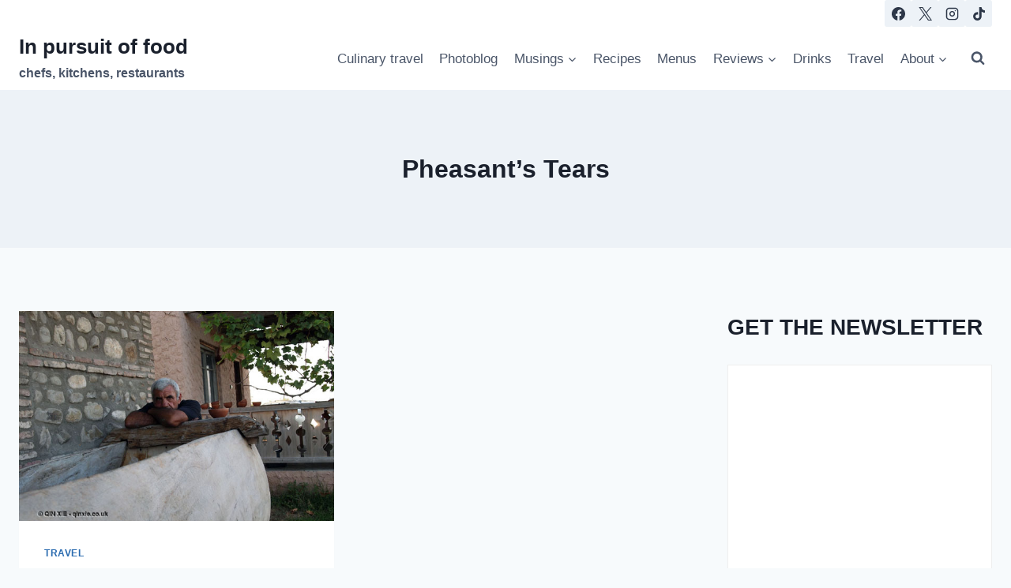

--- FILE ---
content_type: text/html; charset=utf-8
request_url: https://www.google.com/recaptcha/api2/aframe
body_size: 266
content:
<!DOCTYPE HTML><html><head><meta http-equiv="content-type" content="text/html; charset=UTF-8"></head><body><script nonce="hLPUrcjgsJ7Lp_JDcbZ6bg">/** Anti-fraud and anti-abuse applications only. See google.com/recaptcha */ try{var clients={'sodar':'https://pagead2.googlesyndication.com/pagead/sodar?'};window.addEventListener("message",function(a){try{if(a.source===window.parent){var b=JSON.parse(a.data);var c=clients[b['id']];if(c){var d=document.createElement('img');d.src=c+b['params']+'&rc='+(localStorage.getItem("rc::a")?sessionStorage.getItem("rc::b"):"");window.document.body.appendChild(d);sessionStorage.setItem("rc::e",parseInt(sessionStorage.getItem("rc::e")||0)+1);localStorage.setItem("rc::h",'1768620982323');}}}catch(b){}});window.parent.postMessage("_grecaptcha_ready", "*");}catch(b){}</script></body></html>